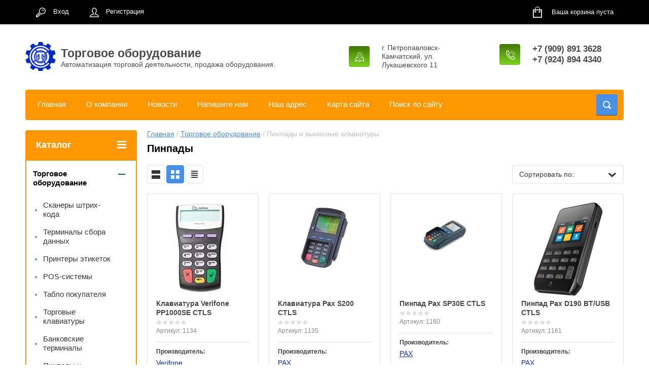

--- FILE ---
content_type: text/html; charset=utf-8
request_url: http://kamlab.ru/shop/folder/pinpady
body_size: 11642
content:

	<!doctype html>
<html lang="ru">
<head>
<meta charset="utf-8">
<meta name="robots" content="all"/>
<title>Пинпады </title>
<meta name="description" content="Пинпады ">
<meta name="keywords" content="Пинпады ">
<meta name="SKYPE_TOOLBAR" content="SKYPE_TOOLBAR_PARSER_COMPATIBLE">
<meta name="viewport" content="width=device-width, initial-scale=1.0, maximum-scale=1.0, user-scalable=no">
<meta name="format-detection" content="telephone=no">
<meta http-equiv="x-rim-auto-match" content="none">
<link rel="stylesheet" href="/g/css/styles_articles_tpl.css">
<script src="/g/libs/jquery/1.10.2/jquery.min.js"></script>
<meta name="yandex-verification" content="26cd8243fa2ac15a" />
<link rel='stylesheet' type='text/css' href='/shared/highslide-4.1.13/highslide.min.css'/>
<script type='text/javascript' src='/shared/highslide-4.1.13/highslide-full.packed.js'></script>
<script type='text/javascript'>
hs.graphicsDir = '/shared/highslide-4.1.13/graphics/';
hs.outlineType = null;
hs.showCredits = false;
hs.lang={cssDirection:'ltr',loadingText:'Загрузка...',loadingTitle:'Кликните чтобы отменить',focusTitle:'Нажмите чтобы перенести вперёд',fullExpandTitle:'Увеличить',fullExpandText:'Полноэкранный',previousText:'Предыдущий',previousTitle:'Назад (стрелка влево)',nextText:'Далее',nextTitle:'Далее (стрелка вправо)',moveTitle:'Передвинуть',moveText:'Передвинуть',closeText:'Закрыть',closeTitle:'Закрыть (Esc)',resizeTitle:'Восстановить размер',playText:'Слайд-шоу',playTitle:'Слайд-шоу (пробел)',pauseText:'Пауза',pauseTitle:'Приостановить слайд-шоу (пробел)',number:'Изображение %1/%2',restoreTitle:'Нажмите чтобы посмотреть картинку, используйте мышь для перетаскивания. Используйте клавиши вперёд и назад'};</script>

<!-- 46b9544ffa2e5e73c3c971fe2ede35a5 -->
<script type='text/javascript' src='/shared/s3/js/lang/ru.js'></script>
<script type='text/javascript' src='/shared/s3/js/common.min.js'></script>
<link rel='stylesheet' type='text/css' href='/shared/s3/css/calendar.css' /><link rel="icon" href="/favicon.png" type="image/png">

<!--s3_require-->
<link rel="stylesheet" href="/g/basestyle/1.0.1/user/user.css" type="text/css"/>
<link rel="stylesheet" href="/g/basestyle/1.0.1/user/user.lightblue.css" type="text/css"/>
<script type="text/javascript" src="/g/basestyle/1.0.1/user/user.js" async></script>
<!--/s3_require-->

<link rel='stylesheet' type='text/css' href='/t/images/__csspatch/3/patch.css'/>





	<link rel="stylesheet" type="text/css" href="/g/shop2v2/default/css/theme.less.css"><script type="text/javascript" src="/g/printme.js"></script>
<script type="text/javascript" src="/g/shop2v2/default/js/tpl.js"></script>
<script type="text/javascript" src="/g/shop2v2/default/js/baron.min.js"></script>
<script type="text/javascript" src="/g/shop2v2/default/js/shop2.2.js"></script>
<script type="text/javascript">shop2.init({"productRefs": [],"apiHash": {"getPromoProducts":"27a23d9c6f434689a990a8ff9668e791","getSearchMatches":"2682772154773560114c9206e45fe467","getFolderCustomFields":"992b05c0dc6da1a49ff4717f4b3f7e4c","getProductListItem":"69b90d605fc9d1e0abc65e4714cd4d5c","cartAddItem":"fd67a59ffc163d6b1d0aa45169f2d372","cartRemoveItem":"56168dc6d7c8066a7abadeb86abe3770","cartUpdate":"c83c55ff017fcfe52086b2290d803107","cartRemoveCoupon":"b0c5e51fe72f2690c9f12357e757dca7","cartAddCoupon":"0856917981349447dc1b562393c3fc76","deliveryCalc":"6ae4a575f6871b4b563008375918577d","printOrder":"49f5f6ff03171bbc48b1ce381a1298dd","cancelOrder":"8ebacb0de81e8979bfacaeef72a3c95f","cancelOrderNotify":"e6b53a4d52ca4d0796841324ca875989","repeatOrder":"823e8a3d009c079a487a6d5e3c00e499","paymentMethods":"f737facac9edc809732d2475d7157518","compare":"ec4f833bb8fc0a170185eace428ed301"},"verId": 2321768,"mode": "folder","step": "","uri": "/shop","IMAGES_DIR": "/d/","cf_margin_price_enabled": 0,"my": {"list_picture_enlarge":true,"accessory":"\u0410\u043a\u0441\u0441\u0435\u0441\u0441\u0443\u0430\u0440\u044b","kit":"\u041d\u0430\u0431\u043e\u0440","recommend":"\u0420\u0435\u043a\u043e\u043c\u0435\u043d\u0434\u0443\u0435\u043c\u044b\u0435","similar":"\u041f\u043e\u0445\u043e\u0436\u0438\u0435","modification":"\u041c\u043e\u0434\u0438\u0444\u0438\u043a\u0430\u0446\u0438\u0438","unique_values":true,"show_rating_sort":true,"buy_alias":"\u0412 \u043a\u043e\u0440\u0437\u0438\u043d\u0443","special_alias":"spec","new_alias":"new","filter_range_max":"100000","search_range_max":"100000"}});shop2.filter._pre_params = "&s[folder_id]=469309661";</script>
<style type="text/css">.product-item-thumb {width: 184px;}.product-item-thumb .product-image, .product-item-simple .product-image {height: 184px;width: 184px;}.product-item-thumb .product-amount .amount-title {width: 88px;}.product-item-thumb .product-price {width: 134px;}.shop2-product .product-side-l {width: 408px;}.shop2-product .product-image {height: 408px;width: 408px;}.shop2-product .product-thumbnails li {width: 126px;height: 126px;}</style><link rel="stylesheet" href="/g/templates/shop2/2.24.2/css/nouislider.min.css">

 	<link rel="stylesheet" href="/t/v2424/images/theme4/theme.scss.css">


<!-- <link rel="stylesheet" href="/t/v2424/images/css/theme.scss.css"> -->
<script type='text/javascript' src="/g/s3/misc/eventable/0.0.1/s3.eventable.js"></script>
<script type='text/javascript' src="/g/s3/misc/math/0.0.1/s3.math.js"></script>
<script type='text/javascript' src="/g/s3/menu/allin/0.0.2/s3.menu.allin.js"></script>

<script src="/g/templates/shop2/2.24.2/js/owl.carousel.min.js" charset="utf-8"></script>
<script src="/g/templates/shop2/2.24.2/js/nouislider.min.js" charset="utf-8"></script>
<script src="/g/templates/shop2/2.24.2/js/jquery.responsivetabs.min.js"></script>
<script src="/g/templates/shop2/2.24.2/js/jquery.formstyler.min.js"></script>
<script src="/g/templates/shop2/2.24.2/js/animit.min.js"></script>
<script src="/g/templates/shop2/2.24.2/js/jquery.pudge.min.js"></script>
<script src="/g/s3/misc/includeform/0.0.3/s3.includeform.js"></script>
<script src="/t/images/js/main_local.js" charset="utf-8"></script>

<!--[if lt IE 10]>
<script src="/g/libs/ie9-svg-gradient/0.0.1/ie9-svg-gradient.min.js"></script>
<script src="/g/libs/jquery-placeholder/2.0.7/jquery.placeholder.min.js"></script>
<script src="/g/libs/jquery-textshadow/0.0.1/jquery.textshadow.min.js"></script>
<script src="/g/s3/misc/ie/0.0.1/ie.js"></script>
<![endif]-->
<!--[if lt IE 9]>
<script src="/g/libs/html5shiv/html5.js"></script>
<![endif]-->
</head>
<body>
	<div class="site-wrapper">
		<header role="banner" class="site-header">
			<div class="top-panel-wr">
				<div class="top-panel clear-self">
					<div class="regid-block">
						<a href="/users/login" class="reg-enter" >Вход</a>
						<a href="/users/register" class="reg-link" >Регистрация</a>
					</div>

					<div id="shop2-cart-preview">
	<div class="shop-block cart-preview ">
		<div class="cart-preview-count">0</div>
		<div class="block-body"><a href="/shop/cart">
						<div>Ваша корзина пуста</div>
                        </a>
		</div>
	</div>
</div><!-- Cart Preview -->					<a href="" class="top-panel-search-button"></a>
				</div>
			</div>
			<div class="header-bot-block clear-self">
				<div class="site-name-wr">
										<div class="logo">
						<a href="http://kamlab.ru"><img src="/thumb/2/lKIIYPMGqQDr5PMJj_jXHQ/60c57/d/logo3.png" alt="Торговое оборудование"></a>
					</div>
										<div class="site-name-in">
						<div class="site-name"><a href="http://kamlab.ru">Торговое оборудование</a></div>
						<div class="site-description">Автоматизация торговой деятельности, продажа оборудования.</div>
					</div>
				</div>
				<div class="phone-block-wr clear-self">
											<div class="site-phone">
							<div class="s1"></div>
							<div class="s2 site-phone__inner">
																	<div><a href="tel:+7 (909) 891 3628">+7 (909) 891 3628</a></div>
																	<div><a href="tel:+7 (924) 894 4340">+7 (924) 894 4340</a></div>
															</div>
						</div>
															<div class="site-adres">
						<span class="s1"></span>
						<span class="s2 site-adres__inner">г. Петропавловск-Камчатский, ул. Лукашевского 11</span>
					</div>
									</div>
			</div>
			<div class="top-navigation-wrap">
				<div class="top-navigation-in">
					
					<div class="top-menu-wrapper">
						<a href="#" class="top-panel-navigation-button"></a>
						
						<div class="top-menu-scroller">
							<div class="top-categor-wr">
								<div class="top-categor-title">Каталог<span class="s1"><span class="s2"></span></span></div>
								<ul class="left-categor"><li class="opened"><a href="/shop/folder/oborudovanie" >Торговое оборудование</a><ul class="level-2"><li><a href="/shop/folder/scan" >Сканеры штрих-кода</a></li><li><a href="/shop/folder/terminal" >Терминалы сбора данных</a></li><li><a href="/shop/folder/printeri" >Принтеры этикеток</a></li><li><a href="/shop/folder/pos-sistemy" >POS-системы</a></li><li><a href="/shop/folder/tablo-pokupatelya" >Табло покупателя</a></li><li><a href="/shop/folder/torgovyye-klaviatury" >Торговые клавиатуры</a></li><li><a href="/shop/folder/bankovskiye-terminaly" >Банковские терминалы</a></li><li class="opened active"><a href="/shop/folder/pinpady" >Пинпады и выносные клавиатуры</a></li><li><a href="/shop/folder/denezhnyye-yashchiki" >Денежные ящики</a></li><li><a href="/shop/folder/kassy" >Онлайн кассы</a></li></ul></li><li><a href="/shop/folder/vesy" >Весы</a></li><li><a href="/shop/folder/programmnoye-obespecheniye" >Программное обеспечение</a></li><li><a href="/shop/folder/raskhodnyye-materialy" >Расходные материалы</a></li><li><a href="/shop/folder/kassovyye-boksy" >Кассовые боксы</a></li><li><a href="/shop/folder/videonablyudeniye" >Видеонаблюдение</a><ul class="level-2"><li><a href="/shop/folder/videokamery" >Видеокамеры</a></li><li><a href="/shop/folder/videoregistratory" >Видеорегистраторы</a></li></ul></li><li><a href="/shop/folder/bankovskoe-oborudovanie" >Банковское оборудование</a><ul class="level-2"><li><a href="/shop/folder/kupyuroschetnye-mashiny" >Купюросчетные машины</a></li></ul></li><li><a href="/shop/folder/baktericidnye-recirkulyatory" >Бактерицидные рециркуляторы</a></li><li><a href="/shop/folder/stellazhi" >Стеллажи архивные</a></li></ul>							</div>
							<div class="regid-block">
								<a href="/users/login" class="reg-enter" >Вход</a>
						<a href="/users/register" class="reg-link" >Регистрация</a>
							</div>
							<ul class="top-menu"><li><a href="/" >Главная</a></li><li><a href="/o-kompanii" >О компании</a></li><li><a href="/novosti" >Новости</a></li><li><a href="/napishite-nam" >Напишите нам</a></li><li><a href="/nash-adres" >Наш адрес</a></li><li><a href="/karta-sayta" >Карта сайта</a></li><li><a href="/search" >Поиск по сайту</a></li></ul>							<ul class="left-menu"><li><a href="/kontakty" >Контакты</a></li></ul>						</div>
					</div>
					<div class="search-block-wr">
						<a href="#" class="search-btn"></a>
					</div>
					<div class="top-navigation-search-preview">
						<div class="search-online-store-wrapper">
							<div class="search-online-store-button"></div>
							<div class="search-online-store-scroller">				
									
    
<div class="search-online-store">
	<div class="block-title">Расширенный поиск</div>
	<div class="block-title2">Поиск</div>

	<div class="block-body">
		<form class="dropdown clear-self" action="/shop/search" enctype="multipart/form-data">
			<input type="hidden" name="sort_by" value="">
							<div class="field text">
					<label class="field-title" for="s[name]">Название:</label>
					<label class="input"><input type="text" name="s[name]" id="s[name]" value=""></label>
				</div>
			
							<div class="field dimension range_slider_wrapper clear-self">
					<span class="field-title">Цена (руб.):</span>
					<label class="start">
						<span class="input"><input name="s[price][min]" type="text" value="0" class="noUi-slider__low"></span>
					</label>
					<label class="end">
						<span class="input"><input name="s[price][max]" type="text" value="100000" class="noUi-slider__hight"></span>
					</label>
					<div class="noUi-slider"></div>
				</div>
			
 			 


							<div class="field text">
					<label class="field-title" for="s[article">Артикул:</label>
					<label class="input"><input type="text" name="s[article]" id="s[article" value=""></label>
				</div>
			
							<div class="field text">
					<label class="field-title" for="search_text">Текст:</label>
					<label class="input"><input type="text" name="search_text" id="search_text"  value=""></label>
				</div>
						
							<div class="field select">
					<span class="field-title">Выберите категорию:</span>
					<select name="s[folder_id]" id="s[folder_id]">
						<option value="">Все</option>
																											                            <option value="461153661" >
	                                 Торговое оборудование
	                            </option>
	                        														                            <option value="461154861" >
	                                &raquo; Сканеры штрих-кода
	                            </option>
	                        														                            <option value="461155061" >
	                                &raquo; Терминалы сбора данных
	                            </option>
	                        														                            <option value="461155261" >
	                                &raquo; Принтеры этикеток
	                            </option>
	                        														                            <option value="461407661" >
	                                &raquo; POS-системы
	                            </option>
	                        														                            <option value="461408261" >
	                                &raquo; Табло покупателя
	                            </option>
	                        														                            <option value="461408461" >
	                                &raquo; Торговые клавиатуры
	                            </option>
	                        														                            <option value="461408661" >
	                                &raquo; Банковские терминалы
	                            </option>
	                        														                            <option value="469309661" >
	                                &raquo; Пинпады и выносные клавиатуры
	                            </option>
	                        														                            <option value="471360661" >
	                                &raquo; Денежные ящики
	                            </option>
	                        														                            <option value="461153461" >
	                                &raquo; Онлайн кассы
	                            </option>
	                        														                            <option value="461409061" >
	                                 Весы
	                            </option>
	                        														                            <option value="461409461" >
	                                 Программное обеспечение
	                            </option>
	                        														                            <option value="461409261" >
	                                 Расходные материалы
	                            </option>
	                        														                            <option value="490399861" >
	                                 Кассовые боксы
	                            </option>
	                        														                            <option value="676407661" >
	                                 Видеонаблюдение
	                            </option>
	                        														                            <option value="676408661" >
	                                &raquo; Видеокамеры
	                            </option>
	                        														                            <option value="678173461" >
	                                &raquo; Видеорегистраторы
	                            </option>
	                        														                            <option value="21914651" >
	                                 Банковское оборудование
	                            </option>
	                        														                            <option value="21914851" >
	                                &raquo; Купюросчетные машины
	                            </option>
	                        														                            <option value="85954051" >
	                                 Бактерицидные рециркуляторы
	                            </option>
	                        														                            <option value="247186701" >
	                                 Стеллажи архивные
	                            </option>
	                        											</select>
				</div>

				<div id="shop2_search_custom_fields"></div>
			
						
							<div class="field select">
					<span class="field-title">Производитель:</span>
					<select name="s[vendor_id]">
						<option value="">Все</option>          
	                    	                        <option value="133591061" >&quot;НТЦ&quot;Измеритель&quot;&quot;</option>
	                    	                        <option value="135250661" >DBS</option>
	                    	                        <option value="5385451" >DoCash</option>
	                    	                        <option value="132065061" >Honeywell</option>
	                    	                        <option value="132065261" >Newland</option>
	                    	                        <option value="132724861" >PAX</option>
	                    	                        <option value="132064861" >Radall</option>
	                    	                        <option value="22268051" >SOEKS</option>
	                    	                        <option value="132423261" >TSC</option>
	                    	                        <option value="22268251" >VAKIO</option>
	                    	                        <option value="132724661" >Verifone</option>
	                    	                        <option value="132065661" >Vioteh</option>
	                    	                        <option value="132065861" >VMC</option>
	                    	                        <option value="132064661" >XPRINTER</option>
	                    	                        <option value="138452061" >Zebra</option>
	                    	                        <option value="133590261" >АТОЛ</option>
	                    	                        <option value="131942861" >Зебра</option>
	                    	                        <option value="4416102" >Китай</option>
	                    	                        <option value="132397861" >Клеверенс</option>
	                    	                        <option value="4447702" >Россия</option>
	                    	                        <option value="138452261" >ФорТ</option>
	                    	                        <option value="132060261" >Штрих-М</option>
	                    	                        <option value="132535861" >Эвотор</option>
	                    					</select>
				</div>
			
							<div class="field select">
					<span class="field-title">Новинка:</span>
					<select name="s[new]">
						<option value="">Все</option>
	                    <option value="1">да</option>
	                    <option value="0">нет</option>
					</select>
				</div>
			
							<div class="field select">
					<span class="field-title">Спецпредложение:</span>
					<select name="s[special]">
						<option value="">Все</option>
	                    <option value="1">да</option>
	                    <option value="0">нет</option>
					</select>
				</div>
			
							<div class="field select">
					<span class="field-title">Результатов на странице:</span>
					<select name="s[products_per_page]">
									            				            				            <option value="5">5</option>
			            				            				            <option value="20">20</option>
			            				            				            <option value="35">35</option>
			            				            				            <option value="50">50</option>
			            				            				            <option value="65">65</option>
			            				            				            <option value="80">80</option>
			            				            				            <option value="95">95</option>
			            					</select>
				</div>
			
			<div class="submit">
				<button type="submit" class="search-btn shop-product-button">Найти</button>
			</div>
		<re-captcha data-captcha="recaptcha"
     data-name="captcha"
     data-sitekey="6LcNwrMcAAAAAOCVMf8ZlES6oZipbnEgI-K9C8ld"
     data-lang="ru"
     data-rsize="invisible"
     data-type="image"
     data-theme="light"></re-captcha></form>
	</div>
</div><!-- Search Form -->							</div>
						</div>
						<div class="site-search">
							<form action="/search" method="get" class="clear-self">
								<div class="form-inner clear-self">
									<button type="submit" value="найти"></button>
									<label>
										<input type="text" placeholder="Какую обувь ищете?" name="search" value="">
									</label>						
								</div>
							<re-captcha data-captcha="recaptcha"
     data-name="captcha"
     data-sitekey="6LcNwrMcAAAAAOCVMf8ZlES6oZipbnEgI-K9C8ld"
     data-lang="ru"
     data-rsize="invisible"
     data-type="image"
     data-theme="light"></re-captcha></form>
						</div>
					</div>	
				</div>
			</div>
		</header> <!-- .site-header -->

		<div class="site-container clear-self">

			<div class="site-container-in clear-self">

			<main role="main" class="site-main">
				<div class="site-main-inner" >
															<div class="site-path-wrap">
						<div class="site-path"><div><a href="/">Главная</a> / <a href="/shop/folder/oborudovanie">Торговое оборудование</a> / Пинпады и выносные клавиатуры</div></div>
					</div>
										<h1 class="conth1">Пинпады</h1>										<div class="shop-filter-button shop-product-button">Фильтр</div>
					
	<div class="shop2-cookies-disabled shop2-warning hide"></div>
	
	
	
		
		
							
			
							
			
							
			
		
		
		
			
			

					
		
					
	
	
		
			
			
			
			
			
			
			
			
			

			<div class="shop-sorting-panel clear-self">
				<div class="view-shop">
					<a href="#" title="Список" data-value="simple" class="shop2-btn simple "></a>
					<a href="#" title="Витрина" data-value="thumbs" class="shop2-btn thumbs  active-view"></a>
					<a href="#" title="Прайс-лист" data-value="list" class="shop2-btn pricelist "></a>
				</div>
				 <div class="sorting-wrap sorting">
                    
                    <ul class="sorting-block">
                    	<li><a href="#" class="sort-param sort-param-asc " data-name="name">Названию<span>&nbsp;</span></a></li>
                        <li><a href="#" class="sort-param sort-param-desc " data-name="name">Названию<span>&nbsp;</span></a></li>
                    
                                                <li><a href="#" class="sort-param sort-param-asc " data-name="price">Цене<span>&nbsp;</span></a></li>
                        <li><a href="#" class="sort-param sort-param-desc " data-name="price">Цене<span>&nbsp;</span></a></li>
                        
                        
                                                <li><a href="#" class="sort-param sort-param-asc " data-name="rating">Рейтингу<span>&nbsp;</span></a></li>
                        <li><a href="#" class="sort-param sort-param-desc " data-name="rating">Рейтингу<span>&nbsp;</span></a></li>
                        
                        <li><a href="#" class="sort-reset"><ins>Сбросить</ins><span>&nbsp;</span></a></li>
                    </ul>
                    <strong class="sort-title"><span class="s1">Сортировать по:</span></strong>
                </div>

				
			</div>
		
	
			        


<div class="shop-list-wrapper">
            <div class="product-list product-list-thumbs">
                                
<form method="post" action="/shop?mode=cart&amp;action=add" accept-charset="utf-8" class="shop2-product-item product-thumb-list">

    <input type="hidden" name="kind_id" value="1857508861" />
    <input type="hidden" name="product_id" value="1450643261" />
    <input type="hidden" name="meta" value="null" />

    <div class="product-top">
        <div class="product-image">
                            <a href="/shop/product/klaviatura-verifone-pp1000se-ctls">
                    <img src="/thumb/2/Widpifxy6o9FJeDTeEBpmw/184r184/d/klaviatura_verifone_pp1000se_ctls.jpg" alt="Клавиатура Verifone PP1000SE CTLS" title="Клавиатура Verifone PP1000SE CTLS" />
                </a>
                                    <div class="product-label">
                                                            </div>
                    </div>
        
        <div class="product-name"><a href="/shop/product/klaviatura-verifone-pp1000se-ctls">Клавиатура Verifone PP1000SE CTLS</a></div>

        	
	
	<div class="tpl-stars"><div class="tpl-rating" style="width: 0%;"></div></div>

	        
        
	
		
	
	
					<div class="product-article"><span>Артикул:</span> 1134</div>
	
	        
                
        
 
		
			<ul class="product-options"><li class="even"><div class="option-title">Производитель:</div><div class="option-body"><a href="/shop/vendor/verifone">Verifone</a></div></li>
			<div class="product-compare">
			<label>
				<input type="checkbox" value="1857508861"/>
				Добавить к сравнению
			</label>
		</div>
		
</ul>
	

                            
    </div>
            <div class="product-bot">
        		            <div class="product-thumb-amount-btn clear-self">
	                	<div class="product-amount">
					<div class="amount-title">Количество:</div>
							<div class="shop2-product-amount">
				<button type="button" class="amount-minus">&#8722;</button><input type="text" name="amount" data-min="1" data-multiplicity="1" maxlength="4" value="1" /><button type="button" class="amount-plus">&#43;</button>
			</div>
						</div>

	            </div>
	                     <div class="product-price">
                	
                	<div class="price-current">
		<strong>6490.00</strong> <span>руб.</span>
			</div>
            </div>
            
			<button class="shop-product-button type- buy" type="submit">
			<span>В корзину</span>
		</button>
	

<input type="hidden" value="Клавиатура Verifone PP1000SE CTLS" name="product_name" />
<input type="hidden" value="http://kamlab.ru/shop/product/klaviatura-verifone-pp1000se-ctls" name="product_link" />        </div>
    <re-captcha data-captcha="recaptcha"
     data-name="captcha"
     data-sitekey="6LcNwrMcAAAAAOCVMf8ZlES6oZipbnEgI-K9C8ld"
     data-lang="ru"
     data-rsize="invisible"
     data-type="image"
     data-theme="light"></re-captcha></form>                    
<form method="post" action="/shop?mode=cart&amp;action=add" accept-charset="utf-8" class="shop2-product-item product-thumb-list">

    <input type="hidden" name="kind_id" value="1857509061" />
    <input type="hidden" name="product_id" value="1450643461" />
    <input type="hidden" name="meta" value="null" />

    <div class="product-top">
        <div class="product-image">
                            <a href="/shop/product/klaviatura-pax-s200-ctls">
                    <img src="/thumb/2/6BYznpqoRQKR2JBulMU_ow/184r184/d/klaviatura_pax_s200_ctls.jpg" alt="Клавиатура Pax S200 CTLS" title="Клавиатура Pax S200 CTLS" />
                </a>
                                    <div class="product-label">
                                                            </div>
                    </div>
        
        <div class="product-name"><a href="/shop/product/klaviatura-pax-s200-ctls">Клавиатура Pax S200 CTLS</a></div>

        	
	
	<div class="tpl-stars"><div class="tpl-rating" style="width: 0%;"></div></div>

	        
        
	
		
	
	
					<div class="product-article"><span>Артикул:</span> 1135</div>
	
	        
                
        
 
		
			<ul class="product-options"><li class="even"><div class="option-title">Производитель:</div><div class="option-body"><a href="/shop/vendor/pax">PAX</a></div></li>
			<div class="product-compare">
			<label>
				<input type="checkbox" value="1857509061"/>
				Добавить к сравнению
			</label>
		</div>
		
</ul>
	

                            
    </div>
            <div class="product-bot">
        		            <div class="product-thumb-amount-btn clear-self">
	                	<div class="product-amount">
					<div class="amount-title">Количество:</div>
							<div class="shop2-product-amount">
				<button type="button" class="amount-minus">&#8722;</button><input type="text" name="amount" data-min="1" data-multiplicity="1" maxlength="4" value="1" /><button type="button" class="amount-plus">&#43;</button>
			</div>
						</div>

	            </div>
	                     <div class="product-price">
                	
                	<div class="price-current">
		<strong>6490.00</strong> <span>руб.</span>
			</div>
            </div>
            
			<button class="shop-product-button type- buy" type="submit">
			<span>В корзину</span>
		</button>
	

<input type="hidden" value="Клавиатура Pax S200 CTLS" name="product_name" />
<input type="hidden" value="http://kamlab.ru/shop/product/klaviatura-pax-s200-ctls" name="product_link" />        </div>
    <re-captcha data-captcha="recaptcha"
     data-name="captcha"
     data-sitekey="6LcNwrMcAAAAAOCVMf8ZlES6oZipbnEgI-K9C8ld"
     data-lang="ru"
     data-rsize="invisible"
     data-type="image"
     data-theme="light"></re-captcha></form>                    
<form method="post" action="/shop?mode=cart&amp;action=add" accept-charset="utf-8" class="shop2-product-item product-thumb-list">

    <input type="hidden" name="kind_id" value="1857508261" />
    <input type="hidden" name="product_id" value="1450642661" />
    <input type="hidden" name="meta" value="null" />

    <div class="product-top">
        <div class="product-image">
                            <a href="/shop/product/pinpad-pax-sp30e-ctls">
                    <img src="/thumb/2/yPfBme67ySy5tueyTcXCjg/184r184/d/pinpad_pax_sp30e_ctls.jpg" alt="Пинпад Pax SP30E CTLS" title="Пинпад Pax SP30E CTLS" />
                </a>
                                    <div class="product-label">
                                                            </div>
                    </div>
        
        <div class="product-name"><a href="/shop/product/pinpad-pax-sp30e-ctls">Пинпад Pax SP30E CTLS</a></div>

        	
	
	<div class="tpl-stars"><div class="tpl-rating" style="width: 0%;"></div></div>

	        
        
	
		
	
	
					<div class="product-article"><span>Артикул:</span> 1160</div>
	
	        
                
        
 
		
			<ul class="product-options"><li class="even"><div class="option-title">Производитель:</div><div class="option-body"><a href="/shop/vendor/pax">PAX</a></div></li>
			<div class="product-compare">
			<label>
				<input type="checkbox" value="1857508261"/>
				Добавить к сравнению
			</label>
		</div>
		
</ul>
	

                            
    </div>
            <div class="product-bot">
        		            <div class="product-thumb-amount-btn clear-self">
	                	<div class="product-amount">
					<div class="amount-title">Количество:</div>
							<div class="shop2-product-amount">
				<button type="button" class="amount-minus">&#8722;</button><input type="text" name="amount" data-min="1" data-multiplicity="1" maxlength="4" value="1" /><button type="button" class="amount-plus">&#43;</button>
			</div>
						</div>

	            </div>
	                     <div class="product-price">
                	
                	<div class="price-current">
		<strong>14490.00</strong> <span>руб.</span>
			</div>
            </div>
            
			<button class="shop-product-button type- buy" type="submit">
			<span>В корзину</span>
		</button>
	

<input type="hidden" value="Пинпад Pax SP30E CTLS" name="product_name" />
<input type="hidden" value="http://kamlab.ru/shop/product/pinpad-pax-sp30e-ctls" name="product_link" />        </div>
    <re-captcha data-captcha="recaptcha"
     data-name="captcha"
     data-sitekey="6LcNwrMcAAAAAOCVMf8ZlES6oZipbnEgI-K9C8ld"
     data-lang="ru"
     data-rsize="invisible"
     data-type="image"
     data-theme="light"></re-captcha></form>                    
<form method="post" action="/shop?mode=cart&amp;action=add" accept-charset="utf-8" class="shop2-product-item product-thumb-list">

    <input type="hidden" name="kind_id" value="1857508461" />
    <input type="hidden" name="product_id" value="1450642861" />
    <input type="hidden" name="meta" value="null" />

    <div class="product-top">
        <div class="product-image">
                            <a href="/shop/product/pinpad-pax-d190-bt-usb-ctls">
                    <img src="/thumb/2/R_MZmjoTEvXBaEQx7jpSGA/184r184/d/pinpad_pax_d190_bt_usb_ctls.png" alt="Пинпад Pax D190 BT/USB CTLS" title="Пинпад Pax D190 BT/USB CTLS" />
                </a>
                                    <div class="product-label">
                                                            </div>
                    </div>
        
        <div class="product-name"><a href="/shop/product/pinpad-pax-d190-bt-usb-ctls">Пинпад Pax D190 BT/USB CTLS</a></div>

        	
	
	<div class="tpl-stars"><div class="tpl-rating" style="width: 0%;"></div></div>

	        
        
	
		
	
	
					<div class="product-article"><span>Артикул:</span> 1161</div>
	
	        
                
        
 
		
			<ul class="product-options"><li class="even"><div class="option-title">Производитель:</div><div class="option-body"><a href="/shop/vendor/pax">PAX</a></div></li>
			<div class="product-compare">
			<label>
				<input type="checkbox" value="1857508461"/>
				Добавить к сравнению
			</label>
		</div>
		
</ul>
	

                            
    </div>
            <div class="product-bot">
        		            <div class="product-thumb-amount-btn clear-self">
	                	<div class="product-amount">
					<div class="amount-title">Количество:</div>
							<div class="shop2-product-amount">
				<button type="button" class="amount-minus">&#8722;</button><input type="text" name="amount" data-min="1" data-multiplicity="1" maxlength="4" value="1" /><button type="button" class="amount-plus">&#43;</button>
			</div>
						</div>

	            </div>
	                     <div class="product-price">
                	
                	<div class="price-current">
		<strong>14900.00</strong> <span>руб.</span>
			</div>
            </div>
            
			<button class="shop-product-button type- buy" type="submit">
			<span>В корзину</span>
		</button>
	

<input type="hidden" value="Пинпад Pax D190 BT/USB CTLS" name="product_name" />
<input type="hidden" value="http://kamlab.ru/shop/product/pinpad-pax-d190-bt-usb-ctls" name="product_link" />        </div>
    <re-captcha data-captcha="recaptcha"
     data-name="captcha"
     data-sitekey="6LcNwrMcAAAAAOCVMf8ZlES6oZipbnEgI-K9C8ld"
     data-lang="ru"
     data-rsize="invisible"
     data-type="image"
     data-theme="light"></re-captcha></form>                    
<form method="post" action="/shop?mode=cart&amp;action=add" accept-charset="utf-8" class="shop2-product-item product-thumb-list">

    <input type="hidden" name="kind_id" value="1857508661" />
    <input type="hidden" name="product_id" value="1450643061" />
    <input type="hidden" name="meta" value="null" />

    <div class="product-top">
        <div class="product-image">
                            <a href="/shop/product/pinpad-verifone-vx820-ctls">
                    <img src="/thumb/2/8r7wgGMIp-sslv1MDEAIWA/184r184/d/pinpad_verifone_vx820_ctls.jpg" alt="Пинпад Verifone Vx820 CTLS" title="Пинпад Verifone Vx820 CTLS" />
                </a>
                                    <div class="product-label">
                                                            </div>
                    </div>
        
        <div class="product-name"><a href="/shop/product/pinpad-verifone-vx820-ctls">Пинпад Verifone Vx820 CTLS</a></div>

        	
	
	<div class="tpl-stars"><div class="tpl-rating" style="width: 0%;"></div></div>

	        
        
	
		
	
	
					<div class="product-article"><span>Артикул:</span> 1162</div>
	
	        
                
        
 
		
			<ul class="product-options"><li class="even"><div class="option-title">Производитель:</div><div class="option-body"><a href="/shop/vendor/verifone">Verifone</a></div></li>
			<div class="product-compare">
			<label>
				<input type="checkbox" value="1857508661"/>
				Добавить к сравнению
			</label>
		</div>
		
</ul>
	

                            
    </div>
            <div class="product-bot">
        		            <div class="product-thumb-amount-btn clear-self">
	                	<div class="product-amount">
					<div class="amount-title">Количество:</div>
							<div class="shop2-product-amount">
				<button type="button" class="amount-minus">&#8722;</button><input type="text" name="amount" data-min="1" data-multiplicity="1" maxlength="4" value="1" /><button type="button" class="amount-plus">&#43;</button>
			</div>
						</div>

	            </div>
	                     <div class="product-price">
                	
                	<div class="price-current">
		<strong>20490.00</strong> <span>руб.</span>
			</div>
            </div>
            
			<button class="shop-product-button type- buy" type="submit">
			<span>В корзину</span>
		</button>
	

<input type="hidden" value="Пинпад Verifone Vx820 CTLS" name="product_name" />
<input type="hidden" value="http://kamlab.ru/shop/product/pinpad-verifone-vx820-ctls" name="product_link" />        </div>
    <re-captcha data-captcha="recaptcha"
     data-name="captcha"
     data-sitekey="6LcNwrMcAAAAAOCVMf8ZlES6oZipbnEgI-K9C8ld"
     data-lang="ru"
     data-rsize="invisible"
     data-type="image"
     data-theme="light"></re-captcha></form>    
        </div>
    </div>
			
			
		
	


	
	</div>
			</main> <!-- .site-main -->
						<aside role="complementary" class="site-sidebar left">
				<div class="left-categor-wr">
					<div class="left-categor-title">Каталог<span class="s1"><span class="s2"></span></span></div>
					<ul class="left-categor"><li class="opened"><a href="/shop/folder/oborudovanie" >Торговое оборудование</a><ul class="level-2"><li><a href="/shop/folder/scan" >Сканеры штрих-кода</a></li><li><a href="/shop/folder/terminal" >Терминалы сбора данных</a></li><li><a href="/shop/folder/printeri" >Принтеры этикеток</a></li><li><a href="/shop/folder/pos-sistemy" >POS-системы</a></li><li><a href="/shop/folder/tablo-pokupatelya" >Табло покупателя</a></li><li><a href="/shop/folder/torgovyye-klaviatury" >Торговые клавиатуры</a></li><li><a href="/shop/folder/bankovskiye-terminaly" >Банковские терминалы</a></li><li class="opened active"><a href="/shop/folder/pinpady" >Пинпады и выносные клавиатуры</a></li><li><a href="/shop/folder/denezhnyye-yashchiki" >Денежные ящики</a></li><li><a href="/shop/folder/kassy" >Онлайн кассы</a></li></ul></li><li><a href="/shop/folder/vesy" >Весы</a></li><li><a href="/shop/folder/programmnoye-obespecheniye" >Программное обеспечение</a></li><li><a href="/shop/folder/raskhodnyye-materialy" >Расходные материалы</a></li><li><a href="/shop/folder/kassovyye-boksy" >Кассовые боксы</a></li><li><a href="/shop/folder/videonablyudeniye" >Видеонаблюдение</a><ul class="level-2"><li><a href="/shop/folder/videokamery" >Видеокамеры</a></li><li><a href="/shop/folder/videoregistratory" >Видеорегистраторы</a></li></ul></li><li><a href="/shop/folder/bankovskoe-oborudovanie" >Банковское оборудование</a><ul class="level-2"><li><a href="/shop/folder/kupyuroschetnye-mashiny" >Купюросчетные машины</a></li></ul></li><li><a href="/shop/folder/baktericidnye-recirkulyatory" >Бактерицидные рециркуляторы</a></li><li><a href="/shop/folder/stellazhi" >Стеллажи архивные</a></li></ul>				</div>
								<div class="shop2-filter-wr">
					<a href="#" class="shop-filter-button-close"></a>
					<div class="shop2-filter-scroller">	
						<div class="shop2-filter-title">Фильтр</div>
						

					
		
					
	
					
					<form action="#" class="shop-filter">
				<a id="shop2-filter"></a>

							<ul class="table-filter-param">
												<li class="type-text">		
					<div class="field dimension range_slider_wrapper clear-self">
						<div class="filter-title">Цена:</div>
						<label class="start">
							<span class="input"><input class="noUi-slider__low" type="text" value="0" name="s[price][min]" /></span>
						</label>

						<label class="end">
							<span class="input"><input class="noUi-slider__hight" type="text" value="100000" name="s[price][max]" /></span>
						</label>
						<div class="noUi-slider" data-init="руб."></div>
					</div>
				</li>
				
														<li class="field">
						<div class="filter-title">Производитель:</div>
						<div class="filter-param">
																								<a href="#" data-name="s[vendor_id][]" data-value="132724861" class="param-val">
										PAX<span>&nbsp;</span>
									</a>
																	<a href="#" data-name="s[vendor_id][]" data-value="132724661" class="param-val">
										Verifone<span>&nbsp;</span>
									</a>
																					</div>
					</li>
				
								

								
				
			</ul>
		

				
				<a href="#" class="shop-product-button shop2-filter-go">Показать <span id="filter-result">(0)</span></a>
				<a href="/shop/folder/pinpady" class="shop2-btn">Сбросить фильтр</a>
				<div class="shop2-clear-container"></div>
							

			<re-captcha data-captcha="recaptcha"
     data-name="captcha"
     data-sitekey="6LcNwrMcAAAAAOCVMf8ZlES6oZipbnEgI-K9C8ld"
     data-lang="ru"
     data-rsize="invisible"
     data-type="image"
     data-theme="light"></re-captcha></form><!-- Filter -->
		

					</div>
				</div>
								<ul class="left-menu"><li><a href="/kontakty" >Контакты</a></li></ul>																</aside> <!-- .site-sidebar.left -->
						<div class="clear-mid clear-self"></div>
					</div>
	</div>
		<footer role="contentinfo" class="site-footer">
			<div class="footer-menu-wrapper">
				<ul class="footer-menu"><li><a href="/" >Главная</a></li><li><a href="/o-kompanii" >О компании</a></li><li><a href="/novosti" >Новости</a></li><li><a href="/napishite-nam" >Напишите нам</a></li><li><a href="/nash-adres" >Наш адрес</a></li><li><a href="/karta-sayta" >Карта сайта</a></li><li><a href="/search" >Поиск по сайту</a></li></ul>			</div>
			<div class="footer-bot-block clear-self">
				<div class="footer-bot-block-inner">
					<div class="left-side clear-self">
						<div class="site-name">© 2023 ООО &quot;Технолоджи Сервис&quot;</div>
						<div class="middle-block">
							
							<div class="footer-phone">
																	<div><a href="tel:+7 (909) 891 3628">+7 (909) 891 3628</a></div>
																	<div><a href="tel:+7 (924) 894 4340">+7 (924) 894 4340</a></div>
															</div>
							<div class="footer-adres">
								г. Петропавловск-Камчатский, ул. Лукашевского 11
							</div>
						</div>
												
						<div class="site-copuright"><span style='font-size:14px;' class='copyright'><!--noindex--><a href="https://megagroup.ru" rel="nofollow" target="_blank" class="copyright"><img src="/g/mlogo/svg/site-sozdan-megagroup-ru-light.svg" alt="Сайт от Мегагарупп - Ваш успех в онлайн"></a><!--/noindex--></span></div>	
															<div class="site-counters">
									<!-- Yandex.Metrika counter -->
<script type="text/javascript" >
(function(m,e,t,r,i,k,a){m[i]=m[i]||function(){(m[i].a=m[i].a||[]).push(arguments)};
m[i].l=1*new Date();k=e.createElement(t),a=e.getElementsByTagName(t)[0],k.async=1,k.src=r,a.parentNode.insertBefore(k,a)})
(window, document, "script", "https://mc.yandex.ru/metrika/tag.js", "ym");

ym(52968019, "init", {
clickmap:true,
trackLinks:true,
accurateTrackBounce:true,
webvisor:true
});
</script>
<noscript><div><img src="https://mc.yandex.ru/watch/52968019" style="position:absolute; left:-9999px;" alt="" /></div></noscript>
<!-- /Yandex.Metrika counter -->


<!--LiveInternet counter--><script type="text/javascript">
document.write("<a href='//www.liveinternet.ru/click' "+
"target=_blank><img src='//counter.yadro.ru/hit?t17.6;r"+
escape(document.referrer)+((typeof(screen)=="undefined")?"":
";s"+screen.width+"*"+screen.height+"*"+(screen.colorDepth?
screen.colorDepth:screen.pixelDepth))+";u"+escape(document.URL)+
";h"+escape(document.title.substring(0,150))+";"+Math.random()+
"' alt='' title='LiveInternet: показано число просмотров за 24"+
" часа, посетителей за 24 часа и за сегодня' "+
"border='0' width='88' height='31'><\/a>")
</script><!--/LiveInternet-->

<!-- Global site tag (gtag.js) - Google Analytics -->
<script async src="https://www.googletagmanager.com/gtag/js?id=UA-137014669-1"></script>
<script>
  window.dataLayer = window.dataLayer || [];
  function gtag(){dataLayer.push(arguments);}
  gtag('js', new Date());

  gtag('config', 'UA-137014669-1');
</script>
<!--__INFO2025-11-01 00:49:46INFO__-->

								</div>
												</div>
					
				</div>
		
				<div class="clear-self"></div>
				
						
			</div>
		</footer> <!-- .site-footer -->
	</div>
	<script src="/g/templates/shop2/2.24.2/js/flexfix.js"></script>

<!-- assets.bottom -->
<!-- </noscript></script></style> -->
<script src="/my/s3/js/site.min.js?1761825471" type="text/javascript" ></script>
<script type="text/javascript" >/*<![CDATA[*/
var megacounter_key="b679dd792e69d784f2f22dc58447c71e";
(function(d){
    var s = d.createElement("script");
    s.src = "//counter.megagroup.ru/loader.js?"+new Date().getTime();
    s.async = true;
    d.getElementsByTagName("head")[0].appendChild(s);
})(document);
/*]]>*/</script>
<script type="text/javascript" >/*<![CDATA[*/
$ite.start({"sid":2304224,"vid":2321768,"aid":2746615,"stid":21,"cp":21,"active":true,"domain":"kamlab.ru","lang":"ru","trusted":false,"debug":false,"captcha":3});
/*]]>*/</script>
<!-- /assets.bottom -->
</body>
<script src="/g/libs/jquery-velocity/0.4.1/jquery.velocity.min.js"></script>
<script src="/g/libs/lodash/2.4.1/lodash.min.js"></script>
<script src="/shared/s3/js/cookie.js"></script>

<link rel="stylesheet" type="text/css" href="/g/templates/solutions/all/panel/1.0.0/panel.scss.css">
<script src="/g/templates/solutions/all/panel/1.1.0/panel.js"></script>

<script>
    S3SolutionsPanel.prototype.options.price = '';
    S3SolutionsPanel.prototype.options.orderLink = '';
    _.extend(S3SolutionsPanel.prototype.options, S3SolutionsPanel.prototype.ru);
</script>


<!-- ID -->
</html>


--- FILE ---
content_type: text/css
request_url: http://kamlab.ru/t/images/__csspatch/3/patch.css
body_size: 1233
content:
html .shop2-btn:hover { background-color: rgb(74, 144, 226); }
html .shop2-btn:hover { background-image: linear-gradient(to top, rgb(65, 117, 5) 0%, rgb(65, 117, 5) 100%); }
html .shop2-btn:active { background-image: linear-gradient(to top, rgb(65, 117, 5) 0%, rgb(65, 117, 5) 100%); }
html .shop2-product-amount button { background-image: linear-gradient(to top, rgb(74, 144, 226) 0%, rgb(74, 144, 226) 100%); }
html .shop2-product-amount button:hover { background-image: linear-gradient(to top, rgb(74, 144, 226) 0%, rgb(74, 144, 226) 100%); }
html .shop2-product-amount button:active { background-image: linear-gradient(to top, rgb(74, 144, 226) 0%, rgb(74, 144, 226) 100%); }
html .shop2-pagelist li.page-first a { background-image: linear-gradient(to top, rgb(74, 144, 226) 0%, rgb(74, 144, 226) 100%); }
html .shop2-pagelist li.page-last a { background-image: linear-gradient(to top, rgb(74, 144, 226) 0%, rgb(74, 144, 226) 100%); }
html .shop2-pagelist li.page-prev a { background-image: linear-gradient(to top, rgb(74, 144, 226) 0%, rgb(74, 144, 226) 100%); }
html .shop2-pagelist li.page-next a { background-image: linear-gradient(to top, rgb(74, 144, 226) 0%, rgb(74, 144, 226) 100%); }
html body { color: rgb(74, 74, 74); }
html a { color: rgb(74, 144, 226); }
html .top-panel-wr { background-image: linear-gradient(to top, rgb(0, 0, 0) 0%, rgb(0, 0, 0) 100%); }
html .regid-block { border-left-color: rgba(75, 75, 75, 0); }
html .regid-block a { border-right-color: rgba(2, 95, 208, 0); }
html #shop2-cart-preview { background-color: rgb(74, 144, 226); }
html #shop2-cart-preview { background-image: linear-gradient(to top, rgb(0, 0, 0) 0%, rgb(0, 0, 0) 100%); }
html .phone-block-wr .site-phone .s1 { background-image: linear-gradient(to top, rgb(126, 211, 33) 0%, rgb(65, 117, 5) 100%); }
html .phone-block-wr .site-adres .s1 { background-image: linear-gradient(to top, rgb(126, 211, 33) 0%, rgb(65, 117, 5) 100%); }
html .top-navigation-wrap .top-navigation-in { background-color: rgb(0, 43, 195); }
html .top-navigation-wrap .top-navigation-in { background-image: linear-gradient(to top, rgb(255, 152, 0) 0%, rgb(255, 152, 0) 100%); }
html .search-block-wr .search-btn { box-shadow: rgb(74, 74, 74) 0px -1px 0px inset; }
html .search-block-wr .search-btn { background-image: linear-gradient(to top, rgb(74, 144, 226) 0%, rgb(74, 144, 226) 100%); }
html .top-navigation-search-preview .site-search { border-left-color: rgb(74, 144, 226); }
html .top-navigation-search-preview .site-search .form-inner button { background-color: rgb(2, 95, 208); }
html .search-online-store .block-title::before { border-top-color: rgb(74, 144, 226); }
html .noUi-horizontal .noUi-connect { background-color: rgb(74, 144, 226); }
html .noUi-horizontal .noUi-handle { background-color: rgb(0, 0, 0); }
html .main-slider .owl-dots .owl-dot.active { background-color: rgb(0, 0, 0); }
html .left-categor-wr { border-top-color: rgb(255, 152, 0); }
html .left-categor-wr { border-right-color: rgb(255, 152, 0); }
html .left-categor-wr { border-bottom-color: rgb(255, 152, 0); }
html .left-categor-wr { border-left-color: rgb(255, 152, 0); }
html .left-categor-title { background-color: rgb(74, 144, 226); }
html .left-categor-title { background-image: linear-gradient(to top, rgb(255, 152, 0) 0%, rgb(255, 152, 0) 100%); }
html .left-categor > li > a { color: rgb(0, 0, 0); }
html .left-categor > li > a:hover { color: rgb(0, 0, 0); }
html .left-categor > li > .s1 { background-image: url("./dd3622095ee86f893662d102b33097f3.svg"); }
html .left-categor > li.opened > a { color: rgb(0, 0, 0); }
html .left-categor ul { background-color: rgb(255, 255, 255); }
html .left-categor ul li a::before { background-color: rgb(74, 144, 226); }
html .left-categor ul li a:hover { background-color: rgb(74, 144, 226); }
html .left-menu > li > a:hover { color: rgb(2, 95, 208); }
html .edit-block-wr { border-top-color: rgb(255, 152, 0); }
html .edit-block-wr { border-right-color: rgb(255, 152, 0); }
html .edit-block-wr { border-bottom-color: rgb(255, 152, 0); }
html .edit-block-wr { border-left-color: rgb(255, 152, 0); }
html .edit-block-wr .edit-block-title { background-color: rgb(74, 144, 226); }
html .edit-block-wr .edit-block-title { background-image: linear-gradient(to top, rgb(255, 152, 0) 0%, rgb(255, 152, 0) 100%); }
html .site-footer { background-color: rgb(0, 0, 0); }
html .footer-menu-wrapper { background-color: rgb(255, 152, 0); }
html .footer-bot-block .side-right .site-copuright { color: rgb(74, 74, 74); }
@media (max-width: 900px) { html .top-menu { background-color: rgb(0, 43, 195); } }
html .shop-product-button { background-color: rgb(74, 144, 226); }
html .shop-product-button { background-image: linear-gradient(to top, rgb(74, 144, 226) 0%, rgb(74, 144, 226) 100%); }
html .shop-product-button:hover { background-color: rgb(2, 95, 208); }
html .shop-product-button:hover { background-image: linear-gradient(to top, rgb(2, 95, 208) 0%, rgb(2, 95, 208) 100%); }
html .shop-product-button:active { background-color: rgb(74, 144, 226); }
html .product-name a { color: rgb(74, 74, 74); }
html .shop2-filter-wr { border-top-color: rgb(74, 74, 74); }
html .shop2-filter-wr { border-right-color: rgb(74, 74, 74); }
html .shop2-filter-wr { border-bottom-color: rgb(74, 74, 74); }
html .shop2-filter-wr { border-left-color: rgb(74, 74, 74); }
html .shop2-filter-wr .shop2-filter-title { background-color: rgb(74, 144, 226); }
html .shop2-filter-wr .shop2-filter-title { background-image: linear-gradient(to top, rgb(74, 144, 226) 0%, rgb(74, 144, 226) 100%); }
html .shop-sorting-panel .view-shop a.active-view { border-top-color: rgb(74, 144, 226); }
html .shop-sorting-panel .view-shop a.active-view { border-right-color: rgb(74, 144, 226); }
html .shop-sorting-panel .view-shop a.active-view { border-bottom-color: rgb(74, 144, 226); }
html .shop-sorting-panel .view-shop a.active-view { border-left-color: rgb(74, 144, 226); }
html .shop-sorting-panel .view-shop a.thumbs:active { background-color: rgb(74, 144, 226); }
html .shop-sorting-panel .view-shop a.thumbs.active-view { background-color: rgb(74, 144, 226); }
html .shop-sorting-panel .view-shop a.pricelist:active { background-color: rgb(2, 95, 208); }
html .product-thumb-list .product-options > li > div.option-body a { color: rgb(0, 43, 195); }
html .r-tabs .r-tabs-tab { background-image: linear-gradient(to top, rgb(74, 144, 226) 0%, rgb(74, 144, 226) 100%); }
html .shop2-pagelist li.page-last a { background-color: rgb(74, 144, 226); }
html .shop2-pagelist li.page-prev a { background-color: rgb(74, 144, 226); }
html .shop2-pagelist li.page-next a { background-color: rgb(74, 144, 226); }


--- FILE ---
content_type: image/svg+xml
request_url: http://kamlab.ru/t/images/__csspatch/3/dd3622095ee86f893662d102b33097f3.svg
body_size: 463
content:
<?xml version="1.0" encoding="utf-8"?>
<svg version="1.1" baseProfile="full" xmlns="http://www.w3.org/2000/svg" xmlns:xlink="http://www.w3.org/1999/xlink" xmlns:ev="http://www.w3.org/2001/xml-events" xml:space="preserve" x="0px" y="0px" width="14px" height="14px"  viewBox="0 0 14px 14px" preserveAspectRatio="none" shape-rendering="geometricPrecision">"<path xmlns="http://www.w3.org/2000/svg" fill="rgb(74, 74, 74)" d="M13.500,8.000 L8.000,8.000 L8.000,13.500 C8.000,13.776 7.776,14.000 7.500,14.000 L6.500,14.000 C6.224,14.000 6.000,13.776 6.000,13.500 L6.000,8.000 L0.500,8.000 C0.224,8.000 -0.000,7.776 -0.000,7.500 L-0.000,6.500 C-0.000,6.224 0.224,6.000 0.500,6.000 L6.000,6.000 L6.000,0.500 C6.000,0.224 6.224,-0.000 6.500,-0.000 L7.500,-0.000 C7.776,-0.000 8.000,0.224 8.000,0.500 L8.000,6.000 L13.500,6.000 C13.776,6.000 14.000,6.224 14.000,6.500 L14.000,7.500 C14.000,7.776 13.776,8.000 13.500,8.000 Z" class="cls-1"/></svg>

--- FILE ---
content_type: text/javascript
request_url: http://counter.megagroup.ru/b679dd792e69d784f2f22dc58447c71e.js?r=&s=1280*720*24&u=http%3A%2F%2Fkamlab.ru%2Fshop%2Ffolder%2Fpinpady&t=%D0%9F%D0%B8%D0%BD%D0%BF%D0%B0%D0%B4%D1%8B&fv=0,0&en=1&rld=0&fr=0&callback=_sntnl1761955654669&1761955654669
body_size: 204
content:
//:1
_sntnl1761955654669({date:"Sat, 01 Nov 2025 00:07:34 GMT", res:"1"})